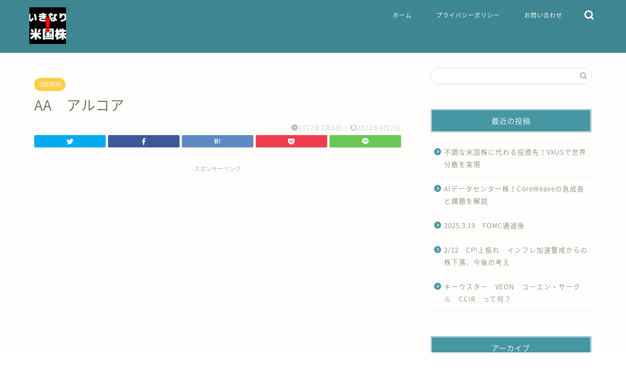

--- FILE ---
content_type: text/html; charset=utf-8
request_url: https://www.google.com/recaptcha/api2/aframe
body_size: 266
content:
<!DOCTYPE HTML><html><head><meta http-equiv="content-type" content="text/html; charset=UTF-8"></head><body><script nonce="sJP1um2ByFJtqczygNmp9Q">/** Anti-fraud and anti-abuse applications only. See google.com/recaptcha */ try{var clients={'sodar':'https://pagead2.googlesyndication.com/pagead/sodar?'};window.addEventListener("message",function(a){try{if(a.source===window.parent){var b=JSON.parse(a.data);var c=clients[b['id']];if(c){var d=document.createElement('img');d.src=c+b['params']+'&rc='+(localStorage.getItem("rc::a")?sessionStorage.getItem("rc::b"):"");window.document.body.appendChild(d);sessionStorage.setItem("rc::e",parseInt(sessionStorage.getItem("rc::e")||0)+1);localStorage.setItem("rc::h",'1768731203965');}}}catch(b){}});window.parent.postMessage("_grecaptcha_ready", "*");}catch(b){}</script></body></html>

--- FILE ---
content_type: application/javascript; charset=utf-8;
request_url: https://dalc.valuecommerce.com/app3?p=886612038&_s=https%3A%2F%2Fikinaribeikokukabu.tech%2Faa%2F&vf=iVBORw0KGgoAAAANSUhEUgAAAAMAAAADCAYAAABWKLW%2FAAAAMElEQVQYV2NkFGP4nxG2ieHGlGAGxqqdzP%2FF06cxVGblMDDu5ur6733uF0OPRg0DAA%2BFDnJvlq%2BxAAAAAElFTkSuQmCC
body_size: 706
content:
vc_linkswitch_callback({"t":"696cb242","r":"aWyyQgAFiVcDkSCZCooAHwqKC5Y8vg","ub":"aWyyQQAFerkDkSCZCooFuwqKBtiEkg%3D%3D","vcid":"XFOKYb6XvEe1Wh0JEW9pSk0Qebl3rlOXpj8CSgWyt1hTK9glzk14GA","vcpub":"0.362839","mini-shopping.yahoo.co.jp":{"a":"2695956","m":"2201292","g":"a390a6448a"},"shopping.geocities.jp":{"a":"2695956","m":"2201292","g":"a390a6448a"},"l":4,"shopping.yahoo.co.jp":{"a":"2695956","m":"2201292","g":"a390a6448a"},"p":886612038,"paypaymall.yahoo.co.jp":{"a":"2695956","m":"2201292","g":"a390a6448a"},"s":3525682,"approach.yahoo.co.jp":{"a":"2695956","m":"2201292","g":"a390a6448a"},"paypaystep.yahoo.co.jp":{"a":"2695956","m":"2201292","g":"a390a6448a"}})